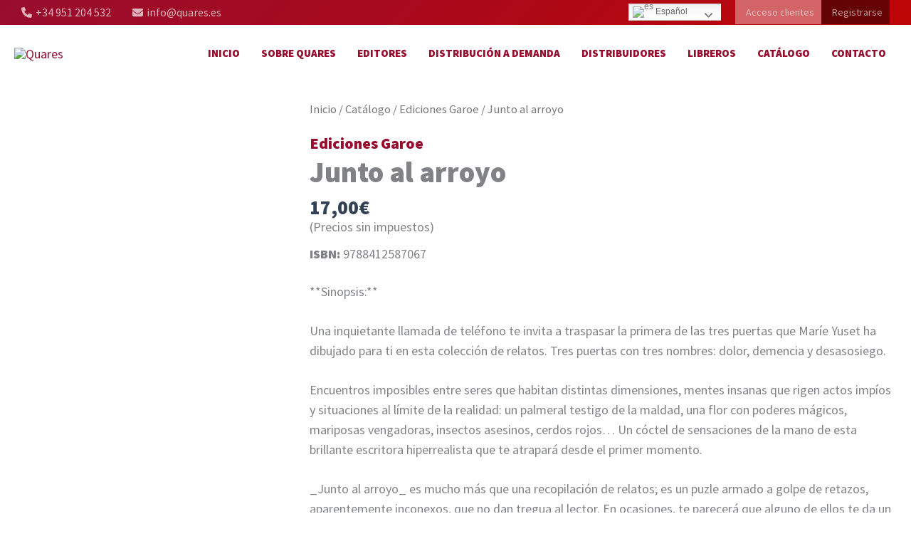

--- FILE ---
content_type: text/css
request_url: https://books.quares.es/wp-content/uploads/elementor/css/post-70811.css?ver=1769556283
body_size: 105
content:
.elementor-kit-70811{--e-global-color-1c8940c:#F9F9F9;--e-global-color-22246cc:#FFFFFF00;--e-global-color-1283c8d:#999999;--e-global-typography-30b6dc3-font-size:22px;--e-global-typography-30b6dc3-font-weight:bold;--e-global-typography-30b6dc3-line-height:32px;--e-global-typography-d28c7b2-font-size:24px;--e-global-typography-d28c7b2-font-weight:bold;--e-global-typography-d28c7b2-line-height:34px;--e-global-typography-70d58f3-font-size:22px;--e-global-typography-70d58f3-line-height:32px;--e-global-typography-5520c1e-font-size:40px;--e-global-typography-5520c1e-font-weight:bold;--e-global-typography-5520c1e-line-height:50px;}.elementor-kit-70811 e-page-transition{background-color:#FFBC7D;}.elementor-section.elementor-section-boxed > .elementor-container{max-width:1440px;}.e-con{--container-max-width:1440px;--container-default-padding-top:25px;--container-default-padding-right:25px;--container-default-padding-bottom:25px;--container-default-padding-left:25px;}.elementor-widget:not(:last-child){margin-block-end:20px;}.elementor-element{--widgets-spacing:20px 20px;--widgets-spacing-row:20px;--widgets-spacing-column:20px;}{}h1.entry-title{display:var(--page-title-display);}@media(max-width:1024px){.elementor-kit-70811{--e-global-typography-70d58f3-font-size:20px;--e-global-typography-70d58f3-line-height:30px;--e-global-typography-5520c1e-font-size:30px;--e-global-typography-5520c1e-line-height:40px;}.elementor-section.elementor-section-boxed > .elementor-container{max-width:1024px;}.e-con{--container-max-width:1024px;--container-default-padding-top:20px;--container-default-padding-right:20px;--container-default-padding-bottom:20px;--container-default-padding-left:20px;}}@media(max-width:767px){.elementor-kit-70811{--e-global-typography-70d58f3-font-size:18px;--e-global-typography-70d58f3-line-height:28px;--e-global-typography-5520c1e-font-size:25px;--e-global-typography-5520c1e-line-height:30px;}.elementor-section.elementor-section-boxed > .elementor-container{max-width:767px;}.e-con{--container-max-width:767px;--container-default-padding-top:15px;--container-default-padding-right:15px;--container-default-padding-bottom:15px;--container-default-padding-left:15px;}}

--- FILE ---
content_type: text/css
request_url: https://books.quares.es/wp-content/uploads/elementor/css/post-71493.css?ver=1769556283
body_size: 150
content:
.elementor-71493 .elementor-element.elementor-element-8b47eab{--display:flex;--flex-direction:row;--container-widget-width:initial;--container-widget-height:100%;--container-widget-flex-grow:1;--container-widget-align-self:stretch;--flex-wrap-mobile:wrap;--gap:50px 50px;--row-gap:50px;--column-gap:50px;}.elementor-71493 .elementor-element.elementor-element-507e140{--display:flex;--flex-direction:column;--container-widget-width:100%;--container-widget-height:initial;--container-widget-flex-grow:0;--container-widget-align-self:initial;--flex-wrap-mobile:wrap;--padding-top:0px;--padding-bottom:0px;--padding-left:0px;--padding-right:0px;}.elementor-71493 .elementor-element.elementor-element-7524124{--display:flex;--flex-direction:column;--container-widget-width:100%;--container-widget-height:initial;--container-widget-flex-grow:0;--container-widget-align-self:initial;--flex-wrap-mobile:wrap;--gap:10px 10px;--row-gap:10px;--column-gap:10px;--padding-top:0px;--padding-bottom:0px;--padding-left:0px;--padding-right:0px;}.elementor-71493 .elementor-element.elementor-element-1858fe3 .elementor-heading-title{font-size:var( --e-global-typography-30b6dc3-font-size );font-weight:var( --e-global-typography-30b6dc3-font-weight );line-height:var( --e-global-typography-30b6dc3-line-height );color:var( --e-global-color-astglobalcolor0 );}.elementor-71493 .elementor-element.elementor-element-1d1c4e9 .elementor-heading-title{font-size:var( --e-global-typography-5520c1e-font-size );font-weight:var( --e-global-typography-5520c1e-font-weight );line-height:var( --e-global-typography-5520c1e-line-height );word-spacing:var( --e-global-typography-5520c1e-word-spacing );}.elementor-71493 .elementor-element.elementor-element-a893e4b > .elementor-widget-container{margin:20px 0px 30px 0px;}.elementor-71493 .elementor-element.elementor-element-0ccc3cc{--display:flex;--flex-direction:column;--container-widget-width:100%;--container-widget-height:initial;--container-widget-flex-grow:0;--container-widget-align-self:initial;--flex-wrap-mobile:wrap;}.elementor-71493 .elementor-element.elementor-element-1eee088{--display:flex;--flex-direction:column;--container-widget-width:100%;--container-widget-height:initial;--container-widget-flex-grow:0;--container-widget-align-self:initial;--flex-wrap-mobile:wrap;}.elementor-71493 .elementor-element.elementor-element-2b7926f.elementor-wc-products  ul.products{grid-column-gap:20px;grid-row-gap:40px;}.elementor-71493 .elementor-element.elementor-element-2b7926f.elementor-wc-products ul.products li.product span.onsale{display:block;}@media(max-width:1024px){.elementor-71493 .elementor-element.elementor-element-8b47eab{--gap:20px 20px;--row-gap:20px;--column-gap:20px;}.elementor-71493 .elementor-element.elementor-element-1858fe3 .elementor-heading-title{font-size:var( --e-global-typography-30b6dc3-font-size );line-height:var( --e-global-typography-30b6dc3-line-height );}.elementor-71493 .elementor-element.elementor-element-1d1c4e9 .elementor-heading-title{font-size:var( --e-global-typography-5520c1e-font-size );line-height:var( --e-global-typography-5520c1e-line-height );word-spacing:var( --e-global-typography-5520c1e-word-spacing );}.elementor-71493 .elementor-element.elementor-element-2b7926f.elementor-wc-products  ul.products{grid-column-gap:20px;grid-row-gap:40px;}}@media(max-width:767px){.elementor-71493 .elementor-element.elementor-element-1858fe3 .elementor-heading-title{font-size:var( --e-global-typography-30b6dc3-font-size );line-height:var( --e-global-typography-30b6dc3-line-height );}.elementor-71493 .elementor-element.elementor-element-1d1c4e9 .elementor-heading-title{font-size:var( --e-global-typography-5520c1e-font-size );line-height:var( --e-global-typography-5520c1e-line-height );word-spacing:var( --e-global-typography-5520c1e-word-spacing );}.elementor-71493 .elementor-element.elementor-element-2b7926f.elementor-wc-products  ul.products{grid-column-gap:20px;grid-row-gap:40px;}}@media(min-width:768px){.elementor-71493 .elementor-element.elementor-element-507e140{--width:33.3333%;}.elementor-71493 .elementor-element.elementor-element-7524124{--width:66.6666%;}}